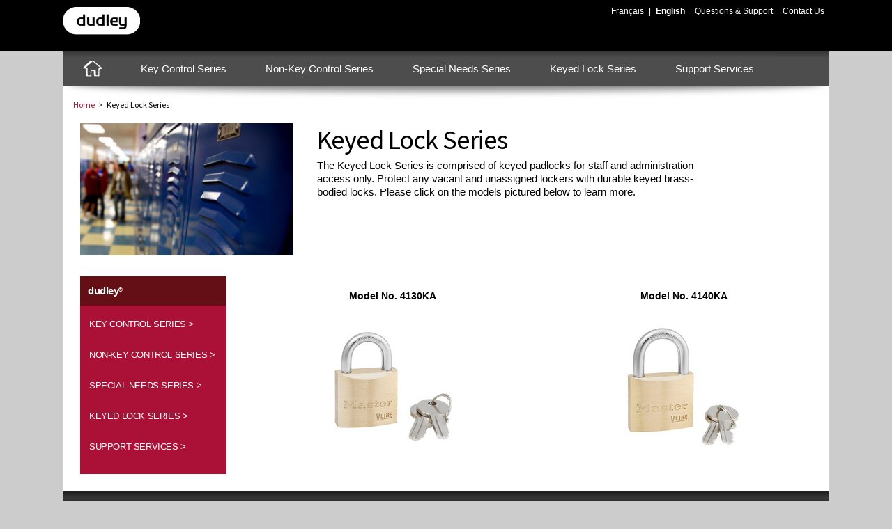

--- FILE ---
content_type: text/html;charset=UTF-8
request_url: http://www.dudleycanada.com/school-admin/KEYEDLOCKSERIES
body_size: 3523
content:


















<!DOCTYPE html>
<!--[if IE 7 ]><html dir="ltr" lang="en-US" class="no-js ie ie7 lte9 lte8 lte7"><![endif]-->
<!--[if IE 8 ]><html dir="ltr" lang="en-US" class="no-js ie ie8 lte9 lte8"><![endif]-->
<!--[if IE 9 ]><html dir="ltr" lang="en-US" class="no-js ie ie9 lte9 gte9"><![endif]-->
<!--[if (gt IE 9)|!(IE)]><!--><html dir="ltr" lang="en-US" class="no-js gte9 gt9"><!--<![endif]-->
<head>
	<meta charset="utf-8" />
    <title>dudley&#174; - Keyed Lock Series</title>
    <meta http-equiv="X-UA-Compatible" content="IE=edge,chrome=1" />
    <meta name="viewport" content="width=1100" />
	<meta name="description" content="dudley&#174; Locks" />
	<meta name="keywords" content="dudley, locks, canada, backpacks, padlocks, locker locks, bike, sport, backpacks" />
    <meta name="author" content="dudley&#174; lock" />
	<meta name="copyright" content="Copyright 2026 dudley&#174; Locks. All Rights Reserved." />
	<meta name="googlebot" content="index, archive, follow" />
	<meta name="msnbot" content="all, index, follow" />
	<meta name="robots" content="all, index, follow, noodp, noydir" /> 
	<meta name="robots" content="all, index, follow, noodp, noydir" />
    <meta name="apple-mobile-web-app-capable" content="yes" />
    <meta name="apple-mobile-web-app-title" content="dudley&#174;">
    <link rel="icon" type="image/png" href="/images/favicon.png?v=20140707" />
    <!--[if IE]><link rel="shortcut icon" type="image/vnd.microsoft.icon" href="/images/favicon.ico?v=20140707" /><![endif]-->
    <link rel="apple-touch-icon" sizes="144x144" href="/images/apple-touch-icon.png?v=20140707" />
    <link href='https://fonts.googleapis.com/css?family=Source+Sans+Pro:300,400,700' rel='stylesheet' type='text/css'>
 	<link rel="stylesheet" href="/css/global.css?v=20140707" /> 
    <link rel="stylesheet" href="/css/admin.css?v=20140707" /> 
    <link rel="stylesheet" href="/css/update.css?v=20140707" /> 
    <link rel="stylesheet" href="/scripts/fancybox/jquery.fancybox.css?v=20140707" />
    
    <script src="/scripts/modernizr-2.6.2.min.js"></script>
    <script src="https://code.jquery.com/jquery-1.8.3.min.js"></script>
    <script>window.jQuery || document.write('<script src="/scripts/jquery/jquery-1.8.3.min"><\/script>')</script>
</head>


	


<body class="admin admin-product-list">
<div id="container">
    <header id="header">
        <div class="sub-container">
        	<div class="wrapper">
                <h1 id="site-title" class="icon">
                    <a href="/"><span class="assistive-text">dudley&#174; locks</span></a>
                </h1>
                <h2 id="site-description" class="assistive-text">All dudley&#174; products are built with the unmatched strength and durability that you&#8217;ve come to know and trust.</h2>
                <img src="/images/logo-print.jpg" alt="dudley" class="print" />
				<a href="#" id="mobile-nav-toggle" class="icon mobile">Menu <span class="icon icon-drop-arrow"></span></a>
                <ul id="nav-secondary" class="menu reduced">
                    <li id="secondary-menu-item-0" class="lang ">
                    	<a href="?locale=fr">Fran&#231;ais</a>
                    	<span>Fran&#231;ais</span>
                    </li>
                    <li class="pipe">&#124;</li>
                    <li id="secondary-menu-item-1" class="lang lang-current">
                    	<a href="?locale=en">English</a>
                        <span>English</span>
                    </li>
                    <li id="secondary-menu-item-3" class="desktop"><a href="/questions-support">Questions &#38; Support</a></li>
                    <li id="secondary-menu-item-4" class="desktop"><a href="https://contact.masterlock.com/56/contactus.aspx" rel="external" target="_blank">Contact Us</a></li>
                </ul>
            </div>
        </div>
        <nav id="nav" role="navigation" class="wrapper clearfix">
            <h1 class="assistive-text">Main Navigation</h1>
            <div class="skip-link"><a class="assistive-text" href="#main" title="Skip to primary content">Skip to primary content</a></div>
            <ul id="menu-primary" class="menu reduced">
                <li id="menu-item-0" >
                    <a href="/school-admin"><span class="icon icon-home"></span><span class="assistive-text">Home</span></a>
                </li>            
                <li id="menu-item-1" >
                    <a href="/school-admin/keycontrolseries">Key Control Series</a>
                </li>
                <li id="menu-item-2" >
                    <a href="/school-admin/non-keycontrolseries">Non-Key Control Series</a>
                </li>
                <li id="menu-item-3" >
                    <a href="/school-admin/specialneedsseries">Special Needs Series</a>
                </li>
                <li id="menu-item-4" >
                    <a href="/school-admin/keyedlockseries">Keyed Lock Series</a>
                </li>
                <li id="menu-item-5" >
                    <a href="/school-admin/support-services">Support Services</a>
                </li>
            </ul>
        </nav>
    </header>
<div id="main" class="wrapper">
    <div class="break-shadow-hr"></div>
	


<nav id="breadcrumb">
	<h2 class="assistive-text">Breadcrumb Navigation</h2>
	<ol class="reduced">
		<li><a id="common-breadcrumbs-home" href="/school-admin/">Home</a></li>
		
			<li class="sep">&#62;</li>
			<li>Keyed Lock Series</li>
		
	</ol>
</nav>
    <div id="content" class="wrapper clearfix">
		<div class="product-list-banner clearfix">
			<img class="hero" src="/images/landing/4130ka.jpg" alt="" />
			<h1 id="page-title">Keyed Lock Series</h1>
			<p>
				



The Keyed Lock Series is comprised of keyed padlocks for staff and administration access only. Protect any vacant and unassigned lockers with durable keyed brass-bodied locks. Please click on the models pictured below to learn more.
			</p>
		</div>
		<div class="list-wrapper">
			
				
				
					<ul class="reduced product-list">
						
							<li>
								<a href="/school-admin/KeyedLockSeries/4130KA">
									<div class="product-info">
										<h4>
											Model No.
											4130KA
										</h4>
										<img src="/productimages/4130ka.jpg" alt="4130KA" />
									</div>
								</a>
							</li>
						
							<li>
								<a href="/school-admin/KeyedLockSeries/4140KA">
									<div class="product-info">
										<h4>
											Model No.
											4140KA
										</h4>
										<img src="/productimages/4140ka.jpg" alt="4140KA" />
									</div>
								</a>
							</li>
						
					</ul>
				
				
			
		</div>
		


<nav class="sidenav-products">
	<h1 class="assistive-text">Secondary Navigation</h1>
    <dl>
        <dt>dudley<sup class="registered-symbol">&#174;</sup></dt>
        <dd><a id="secondary-side-nav" href="/school-admin/keycontrolseries">Key Control Series<span class="arrow-right"> &#62;</span></a></dd>
        <dd><a id="secondary-side-nav" href="/school-admin/non-keycontrolseries">Non-Key Control Series<span class="arrow-right"> &#62;</span></a></dd>
        <dd><a id="secondary-side-nav" href="/school-admin/specialneedsseries">Special Needs Series<span class="arrow-right"> &#62;</span></a></dd>
        <dd><a id="secondary-side-nav" href="/school-admin/keyedlockseries">Keyed Lock Series<span class="arrow-right"> &#62;</span></a></dd>
        <dd><a id="secondary-side-nav"  href="/school-admin/support-services">Support Services<span class="arrow-right"> &#62;</span></a></dd>
    </dl>
    <div class="sidenav-bottom"></div>
</nav>
	</div>
</div>




    <footer id="footer" class="clear">
        <div class="social wrapper">
        	<!-- div class="break-shadow-hr"></div>
            <div class="col col-left">
                <h3 class="icon icon-arrow">Visit</h3>
                <ul class="reduced">
                    <li><a href="http://www.facebook.com/dudleycanada" id="footer-facebook" class="icon icon-facebook" rel="external"><span class="visuallyhidden">Facebook</span></a></li>
                    <li><a href="http://www.twitter.com/dudleycanada" id="footer-twitter" class="icon icon-twitter" rel="external"><span class="visuallyhidden">Twitter</span></a></li>
                    <li><a href="http://www.pinterest.com/dudleycanada" id="footer-pinterest" class="icon icon-pinterest" rel="external"><span class="visuallyhidden">Pinterest</span></a></li>
                    <li><a href="http://www.instagram.com/dudleycanada" id="footer-instagram" class="icon icon-instagram" rel="external"><span class="visuallyhidden">Instagram</span></a></li>
                    <li><a href="http://www.youtube.com/dudleycanada" id="footer-youtube" class="icon icon-youtube" rel="external"><span class="visuallyhidden">YouTube</span></a></li>                    
                </ul>
            </div>
            <div class="col col-right">
                <h3 class="icon icon-arrow-2">Connect</h3>
                <ul class="reduced social-feeds">
                    <li>
                        <div class="fb-like" data-href="http://www.dudleylock.com/" data-send="false" data-width="450" data-show-faces="false" data-layout="button_count"></div>
                    </li>
                    <li>
                        <a href="https://twitter.com/dudleycanada" class="twitter-follow-button" data-show-count="false">Follow @dudleycanada</a>
                    </li>
                </ul>
            </div -->
        </div>         
        <div class="sub-container">
            <div id="site-legal" class="wrapper clearfix">
            <div id="ftr-utility-nav" class="left">
                <h3 class="assistive-text">Utility Menu</h3>
                <ul class="reduced">
                    <li><a href="https://www.masterlock.com/privacy-policy" target="_blank" rel="external" id="footer-privacy-statement">Privacy Policy</a></li>
                    <li class="pipe">&#124;</li>
                    <li><a href="https://www.masterlock.com/legal-statement" target="_blank" rel="external" id="footer-legal-statement">Legal Statement</a></li>
                    <li class="pipe">&#124;</li>
                    <li><a href="https://www.masterlock.com/about-our-ads" target="_blank" rel="external" id="footer-legal-about-our-ads">About Our Ads</a></li>
                    <li class="pipe">&#124;</li>
                    <li><a href="/site-map" id="footer-sitemap">Site Map</a></li>
                    <li class="pipe">&#124;</li>
                    <li><a href="https://www.masterlock.com" id="footer-mlcom" rel="external">Masterlock.com</a></li>
                    <!-- li class="pipe">&#124;</li>
                    <li><a href="http://co-store.com/masterlock" target="_blank">Gift Shop</a></li -->
                </ul>
            </div>                
            <p class="copyright right"><small>&#169; <a href="https://www.masterlock.com">2026 Master Lock Company LLC</a>. <span class="line">dudley&#174; is a registered trade mark of Master Lock Company LLC.</span></small></p>
        	</div>
        </div>
    </footer>
</div>
<script src="/scripts/jquery/jquery.placeholder-1.8.7.min.js"></script>
<script src="/scripts/fancybox/jquery.fancybox.pack-2.1.5.js"></script>
<script src="/scripts/jRespond-0.10min.js"></script>   

<script src="/scripts/global.js?v=20140707"></script>

<script>/*TWITTER FOLLOW BTN*/!function(d,s,id){var js,fjs=d.getElementsByTagName(s)[0],p=/^http:/.test(d.location)?'http':'https';if(!d.getElementById(id)){js=d.createElement(s);js.id=id;js.src=p+'://platform.twitter.com/widgets.js';fjs.parentNode.insertBefore(js,fjs);}}(document, 'script', 'twitter-wjs');</script>
<div id="fb-root"></div>
<script>
	(function (d, s, id) {
		var js, fjs = d.getElementsByTagName(s)[0];
		if (d.getElementById(id)) return;
		js = d.createElement(s); js.id = id;
		js.src = "//connect.facebook.net/en_US/all.js#xfbml=1";
		fjs.parentNode.insertBefore(js, fjs);
	} (document, 'script', 'facebook-jssdk'));	
</script>      
<script type="text/javascript"> 
  var _gaq = _gaq || [];
  _gaq.push(['_setAccount', 'UA-169910-24']);
  _gaq.push(['_trackPageview']);

  (function() {
	var ga = document.createElement('script'); ga.type = 'text/javascript'; ga.async = true;
	ga.src = ('https:' == document.location.protocol ? 'https://ssl' : 'http://www') + '.google-analytics.com/ga.js';
	var s = document.getElementsByTagName('script')[0]; s.parentNode.insertBefore(ga, s);
  })();
</script>

</body>
</html>



--- FILE ---
content_type: text/css;charset=UTF-8
request_url: http://www.dudleycanada.com/css/global.css?v=20140707
body_size: 9048
content:
html,body,div,span,applet,object,iframe,h1,h2,h3,h4,h5,h6,p,blockquote,pre,a,abbr,acronym,address,big,cite,code,del,dfn,em,img,ins,kbd,q,s,samp,small,strike,strong,sub,sup,tt,var,b,u,i,center,dl,dt,dd,ol,ul,li,fieldset,form,label,legend,table,caption,tbody,tfoot,thead,tr,th,td,article,aside,canvas,details,embed,figure,figcaption,footer,header,hgroup,menu,nav,output,ruby,section,summary,time,mark,audio,video{margin:0;padding:0;border:0;font-size:100%;font:inherit;vertical-align:baseline}article,aside,details,figcaption,figure,footer,header,hgroup,menu,nav,section{display:block}body{line-height:1}ol,ul{list-style:none}blockquote,q{quotes:none}blockquote:before,blockquote:after,q:before,q:after{content:"";content:none}table{border-collapse:collapse;border-spacing:0}audio[controls],canvas,video{display:inline-block;*display:inline-block;*display:inline;zoom:1}command,datalist,keygen,mark,meter,progress,rp,rt,ruby,time,wbr{display:inline}a:focus{outline:thin dotted}a img{border:0}abbr[title],dfn[title]{border-bottom:1px dotted;cursor:help}b,strong,dt,th{font-weight:bold}blockquote{margin:1em 40px}body{font:normal 12px Arial,Helvetica,sans-serif}cite,dfn,em,i{font-style:italic}del{text-decoration:line-through}h1,.h1{font-size:2.33333em}h2,.h2{font-size:2em}h3,.h3{font-size:1.75em}h4,.h4{font-size:1.5em}h5,.h5{font-size:1.33333em}h6,.h6{font-size:1.16667em}h1,h2,h3,h4,h5,h6{font-weight:bold;line-height:1.2}html{cursor:default;overflow-y:scroll;-webkit-tap-highlight-color:transparent;-ms-text-size-adjust:100%;-webkit-text-size-adjust:100%}img{-ms-interpolation-mode:bicubic}ins{background-color:#ff9;color:#000;text-decoration:none}mark{background:#ff0;color:#000;font-style:italic;font-weight:bold}pre,code,kbd,samp{font-family:monospace,sans-serif;_font-family:"Courier New",monospace,sans-serif;font-size:1em}pre{white-space:pre;white-space:pre-wrap;word-wrap:break-word}small{font-size:1em}sub,sup{font-size:75%;line-height:0;position:relative;vertical-align:baseline}sub{bottom:-0.25em}sup{top:-0.5em}th,td{padding:0;text-align:left;vertical-align:middle}p,dl,ol,ul{margin:0 0 1em}ol,ul{padding:0 0 0 40px}ol{list-style-type:decimal}ul{list-style-type:disc}nav ol,nav ul,nav li{padding:0;margin:0;list-style:none}dd,dt,li{margin:0 0 .5em}dd{margin:0 0 .5em 40px}hr{display:block;padding:0;height:1px;border:0;border-top:1px solid #ddd;margin:1em 0}.hr{border-top:1px solid #ddd;overflow:hidden}div.hr{margin:1em 0}p.hr{padding-top:1em}p.hr-bottom{border-top:none;border-bottom:1px solid #ddd;padding-bottom:1em}.sep{font-weight:normal;margin:0 .25em}div.success,p.success,span.success{font-weight:bold;color:#090}div.error,div.required,p.error,p.required,span.error,span.required{font-weight:bold;color:#c00}label{cursor:pointer}legend{*margin-left:-7px}button,input,select,textarea{vertical-align:baseline;*vertical-align:middle;font-family:Arial,Helvetica,sans-serif}button,input{line-height:normal;*overflow:visible}button,input[type=button],input[type=reset],input[type=submit]{cursor:pointer;-webkit-appearance:button}input[type=checkbox],input[type=radio]{box-sizing:border-box}input[type=search]{-webkit-appearance:textfield;-moz-box-sizing:content-box;-webkit-box-sizing:content-box;box-sizing:content-box}input[type=search]::-webkit-search-decoration{-webkit-appearance:none}button::-moz-focus-inner,input::-moz-focus-inner{border:0;padding:0}select[multiple],textarea{overflow:auto;vertical-align:top}fieldset.super>div,fieldset.super>fieldset>div{margin:1em 0}.large{font-size:1.5em}.small{font-size:10px}.nowrap{white-space:nowrap}.line{display:block}.textcenter{text-align:center}.textright{text-align:right}.textleft{text-align:left}.right,.alignright{_display:inline;margin:0 0 1em 1em;float:right}.left,.alignleft{_display:inline;margin:0 1em 1em 0;float:left}.center,.aligncenter{display:block;margin:0 auto;clear:both}.col{float:left}.clear-right{clear:right}.clear-left{clear:left}.clearfix:before,.clearfix:after,.group:before,.group:after,.row:before,.row:after{content:"";display:table}.clear,.clearfix:after,.group:after,.row:after{clear:both}.clearfix,.group,.row{*zoom:1}.reduced-top{margin-top:0}.reduced{padding:0;border:none;margin:0;list-style:none}.ir,.hid{display:block;background-repeat:no-repeat;direction:ltr;text-align:left;text-indent:-999em;overflow:hidden}.hidden,.hide,.print,.hr hr{display:none;visibility:hidden}.visuallyhidden{position:absolute;padding:0;width:1px;height:1px;border:0;margin:-1px;clip:rect(0 0 0 0);overflow:hidden}.visuallyhidden.focusable:active,.visuallyhidden.focusable:focus{position:static;width:auto;height:auto;margin:0;clip:auto;overflow:visible}.invisible{visibility:hidden}.assistive-text{position:absolute !important;clip:rect(1px 1px 1px 1px);clip:rect(1px, 1px, 1px, 1px)}a.assistive-text:active,a.assistive-text:focus{position:absolute;top:0;left:7.6%;background:#eee;border-bottom:1px solid #ddd;color:#1982d1;font-size:12px;text-decoration:underline;clip:auto !important}.lte8 .relative{position:relative}.lte8 .static{position:static}.lte7 .inline{display:inline-block;*display:inline-block;*display:inline;zoom:1}.ie6 .height{height:1%}@media only screen and (min-width: 480px)and (min-width: 768px){html{-webkit-text-size-adjust:none;-ms-text-size-adjust:none}}@media print{*{background:transparent !important;color:#000 !important;text-shadow:none !important;filter:none !important;-ms-filter:none !important}a,a:visited{color:#444 !important;text-decoration:underline}abbr[title]:after{content:" (" attr(title) ")"}a[href*="images/"]:after,a[href^="javascript:"]:after,a[href^="#"]:after{content:""}pre,blockquote{border:1px solid #999;page-break-inside:avoid}thead{display:table-header-group}tr,img{page-break-inside:avoid}img{max-width:100% !important}@page{margin:.5cm}p,h2,h3{orphans:3;widows:3}h2,h3{page-break-after:avoid}.no-print{display:none}.print{display:block !important;visibility:visible}}.notice-banner{display:flex;justify-content:space-between;background-color:#fff;padding:10px 15px 10px 35px;border-bottom:2px ridge #ccc;font-size:15px}.notice-banner p{margin:0;text-align:center}.notice-banner svg{width:25px;height:25px}.notice-banner button{background:none;border:none;color:#666;padding:10px 0 10px 10px;cursor:pointer}.notice-banner button:hover{color:#000}html,body{color:#000;background:#ccc;font-family:Arial,Helvetica,sans-serif}#container{position:relative;padding:0;width:100%;min-width:320px;margin:0 auto;text-align:left}#main{background-color:#fff;width:1100px}.wrapper{width:1100px;margin:0 auto}.sub-container{background-color:#000;overflow:hidden;padding:10px 0}.black{background-color:#000}.red{background-color:#ab1138}.light-blue{background-color:#4682b0}.dark-blue{background-color:#0e3662}.royal-blue{background-color:#175499}.dark-green{background-color:#2e7f76}input[type=text].first,fieldset.standard.first{padding-top:0}input[type=text] .field,fieldset.standard .field{margin-bottom:15px}input[type=text] .field label,fieldset.standard .field label{display:block;padding-left:5px;margin-bottom:3px}input[type=text] input[type=text],input[type=text] textarea,fieldset.standard input[type=text],fieldset.standard textarea{width:92%;padding:3px 3%}input[type=text] textarea,fieldset.standard textarea{max-width:100%}input[type=text] select,fieldset.standard select{width:100%}input[type=text] input.short-field,fieldset.standard input.short-field{width:60%}.field.sticky-field{position:absolute;left:-9999px}h1,h2,h3,h4,h5,h6,legend{font-family:"Amatic SC",cursive,arial;font-weight:700;color:#000}h1{font-size:3.2em}h2{font-size:2.8em}h3{font-size:2.4em}h4{font-size:2em}.highlight{color:#cab853}.uppercase{text-transform:uppercase}.underline{text-decoration:underline}.italic{font-style:italic}em,strong{color:#000}.center{text-align:center}a{color:#ab1138;text-decoration:none;outline:none}a:hover{color:#650a21;text-decoration:underline}#breadcrumb ol .registered-symbol,.registered-symbol{font-size:.5em}.btn,.icon{background:transparent url("/images/sprite-icons.png") no-repeat 0 0}.btn{display:block;background-position:-90px -733px;border:0;height:44px;padding:0;width:117px;color:#fff;font:30px "Amatic SC",cursive,arial;text-align:center;text-decoration:none}input.btn{height:43px;padding:0}.btn:hover{background-position:-220px -733px;text-decoration:none;color:#fff}.btn-default{-webkit-border-radius:3px;-moz-border-radius:3px;border-radius:3px;-moz-background-clip:padding-box;-webkit-background-clip:padding-box;background-clip:padding-box;-webkit-box-shadow:2px 2px 2px #630c12;-moz-box-shadow:2px 2px 2px #630c12;box-shadow:2px 2px 2px #630c12;background:#ab1138;border:1px solid #630c12;color:#fff}.btn-default:hover{background:#991b36}.icon-home{background-position:0 -61px;width:28px;height:26px;vertical-align:middle;display:inline-block}.icon-facebook{background-position:-6px -627px;width:36px;height:36px}.icon-youtube{background-position:-6px -666px;width:36px;height:36px}.icon-twitter{background-position:-45px -627px;width:36px;height:36px}.icon-pinterest{background-position:-84px -627px;width:36px;height:36px}.icon-instagram{background-position:-45px -666px;width:36px;height:36px}.icon-arrow{width:75px;height:59px;background-position:-9px -494px;position:relative;color:#fff}.icon-arrow-2{width:93px;height:56px;background-position:-9px -563px;position:relative;color:#fff}.icon-drop-arrow{width:11px;height:10px;background-position:-420px -91px}.icon-arrow-grey{width:75px;height:44px;background-position:0 -732px}.icon-asterisk{display:inline-block;vertical-align:middle;width:20px;height:17px;background-position:-354px -761px}.icon-btn-arrow{display:inline-block;vertical-align:middle;width:23px;height:14px;background-position:-409px -761px}.icon-arrow-3{width:52px;height:42px;background-position:-381px -517px}.icon-arrow-4{width:68px;height:42px;background-position:-368px -463px}.icon-leaf{width:27px;height:30px;background-position:0px -782px}.icon-enlarge{width:18px;height:18px;background-position:-39px -794px}::-webkit-input-placeholder{color:#9b9b9b}:-moz-placeholder{color:#9b9b9b}::-moz-placeholder{color:#9b9b9b}:-ms-input-placeholder{color:#9b9b9b}#header{position:relative;z-index:3;color:#fff}#site-title{height:40px;width:111px;display:inline-block}#site-title a{display:block;height:100%;width:100%;background-position:0 0}ul.menu{width:auto;display:inline-block}ul.menu>li{display:block;float:left}#nav{display:block;overflow:hidden;padding:0;text-align:center;background-color:#343434;background-image:-webkit-gradient(linear, 0 0%, 0 20%, from(#343434), to(#4d4d4d));background-image:-webkit-linear-gradient(top, #343434 0%, #4d4d4d 20%);background-image:-moz-linear-gradient(top, #343434 0%, #4d4d4d 20%);background-image:-ms-linear-gradient(top, #343434 0%, #4d4d4d 20%);background-image:-o-linear-gradient(top, #343434 0%, #4d4d4d 20%);background-image:linear-gradient(top, #343434 0%, #4d4d4d 20%);-pie-background:linear-gradient(top, #343434 0%, #4d4d4d 20%)}#nav #menu-primary{display:inline-block;width:auto;background-color:#343434;background-image:-webkit-gradient(linear, 0 0%, 0 20%, from(#343434), to(#4d4d4d));background-image:-webkit-linear-gradient(top, #343434 0%, #4d4d4d 20%);background-image:-moz-linear-gradient(top, #343434 0%, #4d4d4d 20%);background-image:-ms-linear-gradient(top, #343434 0%, #4d4d4d 20%);background-image:-o-linear-gradient(top, #343434 0%, #4d4d4d 20%);background-image:linear-gradient(top, #343434 0%, #4d4d4d 20%);-pie-background:linear-gradient(top, #343434 0%, #4d4d4d 20%)}#nav li{display:inline-block;text-align:center;float:none}#nav li a{font-family:"Amatic SC",cursive,arial;font-size:34px;font-weight:700;color:#fff;text-decoration:none;display:block;padding:6px 13px;position:relative;outline:none}#nav li a:hover{background-color:#272727;background-image:-webkit-gradient(linear, 0 0%, 0 20%, from(#272727), to(#404040));background-image:-webkit-linear-gradient(top, #272727 0%, #404040 20%);background-image:-moz-linear-gradient(top, #272727 0%, #404040 20%);background-image:-ms-linear-gradient(top, #272727 0%, #404040 20%);background-image:-o-linear-gradient(top, #272727 0%, #404040 20%);background-image:linear-gradient(top, #272727 0%, #404040 20%);-pie-background:linear-gradient(top, #272727 0%, #404040 20%)}#nav li a:active{background:#fff;color:#000}ul#nav-secondary{position:relative;float:right;margin:0;width:auto;display:inline-block;text-align:left;width:auto;min-height:53px}ul#nav-secondary .pipe{margin:0}ul#nav-secondary li{margin:0 7px}ul#nav-secondary li.last{margin-right:0}ul#nav-secondary li a{display:inline-block;font-size:12px;padding:0;color:#fff;outline:none}ul#nav-secondary li a:hover{color:#fff}ul#nav-secondary .sweepstakes-rules{left:0;position:absolute;top:26px;color:#8af0af;font-weight:bold}ul#nav-secondary .sweepstakes-rules a{color:#8af0af}ul#nav-secondary .sweepstakes-rules a:hover{color:#8af0af}@media only screen and (max-width: 767px){ul#nav-secondary .sweepstakes-rules{left:0;position:relative;top:0}ul#nav-secondary .sweepstakes-rules .line{display:inline}ul#nav-secondary>li{float:none}ul#nav-secondary>li{display:inline-block}}.lang span{font-weight:bold;display:none}.lang.lang-current span{display:inline-block}.lang.lang-current a{display:none !important}p,a,ul,ol{font-family:Arial,Helvetica,sans-serif;font-size:13px;line-height:1.4}#page-title{color:#000;letter-spacing:-0.03em}#breadcrumb ol{padding:0 0 10px 15px;color:#000;clear:both;font-family:"Amatic SC",cursive,arial}#breadcrumb ol *{font-size:24px}#breadcrumb img{width:auto}#breadcrumb li{display:inline}#breadcrumb li a{outline:0;font-weight:normal;font-family:"Amatic SC",cursive,arial}#breadcrumb .arrow-right{color:#b2b2b2;padding:0 5px}#content{position:relative;z-index:1}.content-padding{padding:22px}.section{position:relative;padding:25px 0;overflow:hidden}.section-padding{padding:25px 4%}.section-feature{background:#e6e6e6 url("/images/break-shadow.png") no-repeat top center}.section-first{padding-top:0}.section-last{margin:0}.col{display:inline-block}.col.left,.col.right{width:50%;margin:0}.col-right,.col.right{float:right}.break-shadow,.break-shadow-hr{background:transparent url("/images/break-shadow.png") no-repeat top center}.break-shadow-hr{height:20px;width:100%;margin:0 auto}.break-line{background:transparent url("/images/break-line.jpg") no-repeat top center;margin:1em 0 0 0;padding:3em 0 0 0}.break-line-lg{background:#fff url("/images/break-line-lg.jpg") no-repeat top center;height:38px}.pipe{margin:0 4px;text-align:center}.social h3,.social ul,.social li{display:inline-block;vertical-align:middle}.social li a{display:block}.fancybox-lock .fancybox-overlay{overflow:hidden !important;overflow-y:hidden !important}.fancybox-lock{margin:0 !important}#footer{overflow:hidden;color:#fff}#footer a{color:#fff}#footer .social{background:#333 url("../images/bg-footer.jpg") no-repeat top center;overflow:hidden;padding-bottom:22px;text-align:center}#footer .social .col{float:none}#footer .social .social-feeds{height:25px;max-width:300px;overflow:hidden}#footer .social h3{margin:16px 20px 0 0;line-height:1.8;font-size:2.2em;text-indent:-16px}#footer .social h3.icon-arrow-2{margin-left:100px}#footer .social ul{width:auto;margin-top:10px}#footer .social li{margin:0 10px}body.fr #footer .social h3{font-size:2em;line-height:2}#site-legal *{font-size:10px}#site-legal .copyright{margin:0}#ftr-utility-nav,#ftr-utility-nav li,.copyright{display:inline-block}#ftr-utility-nav{float:left}.copyright{float:right}.home-banner{background:transparent url("../images/home-hero.jpg") no-repeat 0 0;height:405px}.home-banner .break-shadow-hr{margin-bottom:-10px}.home-banner-text{width:361px;height:392px;background:transparent url("../images/bg-hero-panel.png") no-repeat 0 0;position:relative;float:left}.home-banner-text h1{position:absolute;width:296px;height:130px;padding:0;margin:0;background-position:-136px -576px;top:40px;left:30px}.home-banner-text p{position:absolute;left:44px;top:182px;width:275px;overflow:hidden;color:#000;font-size:10px;padding:0}.home-banner-text p sup{top:-0.2em}.home-banner-text p img{display:inline;float:left;padding:0 14px 10px 0;margin-top:4px}body.fr .home-banner-text h1{background:transparent url("../images/home-left-hero-fr.png") no-repeat 0 0}body.fr .home-banner-text p{line-height:1.25}.home-product-categories{width:100%;text-align:center}.home-product-categories li{width:23%;display:inline-block;vertical-align:middle;overflow:hidden;position:relative;margin:0}.home-product-categories li a{width:100%;height:310px;text-decoration:none;overflow:hidden;display:block;padding:15px 0}.home-product-categories li a .overlay{width:100%;height:100%;background-color:#fff;background-image:-webkit-gradient(linear, 0 30%, 0 100%, from(white), to(#4d4d4d));background-image:-webkit-linear-gradient(top, white 30%, #4d4d4d 100%);background-image:-moz-linear-gradient(top, white 30%, #4d4d4d 100%);background-image:-ms-linear-gradient(top, white 30%, #4d4d4d 100%);background-image:-o-linear-gradient(top, white 30%, #4d4d4d 100%);background-image:linear-gradient(top, white 30%, #4d4d4d 100%);-pie-background:linear-gradient(top, white 30%, #4d4d4d 100%);z-index:10;position:absolute;top:0;left:0;display:block;filter:alpha(opacity=0);-ms-filter:"progid:DXImageTransform.Microsoft.Alpha(Opacity=0)";opacity:0}.home-product-categories li a:hover .overlay{filter:alpha(opacity=5);-ms-filter:"progid:DXImageTransform.Microsoft.Alpha(Opacity=5)";opacity:.07}.home-product-categories li a h2{padding:20px 0;letter-spacing:-0.02em;font-size:2.6em}.home-product-categories li a h2 span{display:inline-block;vertical-align:middle}#home-categories-locks h2{color:#ab1138}#home-categories-locks h2 span.icon{width:32px;height:52px;background-position:0 -112px;padding-right:3%}#home-categories-locker-accessories h2{color:#4682b0}#home-categories-locker-accessories h2 span.icon{width:38px;height:56px;background-position:0 -187px;padding-right:3%}body.fr #home-categories-locker-accessories h2{font-size:2.4em}#home-categories-bike-sport-locks h2{color:#0e3662;position:relative;left:-15px;top:5px;background-position:206px -340px}#home-categories-bike-sport-locks h2 span.icon{width:50px;height:44px;background-position:0 -271px;position:relative;top:-23px;left:18px}#home-categories-bike-sport-locks img{position:relative;left:12px}#home-categories-locker-backpacks h2{color:#004d42}#home-categories-locker-backpacks h2 span.icon{width:34px;height:47px;background-position:0 -435px;padding-right:3%}.section-feature-home{text-align:center}.section-feature-home .col{width:50%}.section-feature-home h2 img{max-width:581px}#home-become-ambassador img{max-width:415px}#home-join-flow-team img{max-width:445px}.join-the-team{position:relative}.join-the-team h1{width:206px;height:148px;background:transparent url("../images/sprite-join-team.png") no-repeat 0 0;position:absolute;left:10px;top:0;z-index:5}.join-the-team .icon-arrow-3{position:absolute;top:90px;left:185px;z-index:6}.join-the-team .icon-arrow-4{position:absolute;top:110px;left:390px;z-index:6}body.fr .join-the-team h1{background-image:url("../images/sprite-join-team-fr.png")}body.fr .join-the-team .icon-arrow-4{left:410px}.join-benefits{width:250px;height:210px;background:transparent url("../images/sprite-join-team.png") no-repeat 0 -305px;color:#004d42;font-family:"Amatic SC",cursive,arial;font-size:2.2em;line-height:.9;font-weight:700;text-align:center;padding:1px 0 0 0;float:right;position:absolute;left:180px;top:25px;z-index:4}.join-benefits li{margin:17px 0;width:100%;display:block;overflow:hidden}body.fr .join-benefits{left:200px}.special-contact-form{max-width:480px;overflow:hidden}.special-contact-form h2{background:#cc8d14 url("../images/bg-form-header-top-bottom.png") no-repeat top left;color:#fff;font-size:3em;line-height:1;text-align:center;padding:10px 0}.special-contact-form h2 img{margin:0 0 10px 0}.special-contact-form-body{background:#ffe7ad url("../images/bg-form-header-top-bottom.png") no-repeat bottom right;padding:20px 7%;overflow:hidden;text-align:right}.special-contact-form-body p{font-size:1em;margin-bottom:20px;text-align:left;font-family:"Amatic SC",cursive,arial;font-size:2em;line-height:1}.special-contact-form-body ul li,.special-contact-form-body .field{overflow:hidden;display:inline-block;margin:0;position:relative;padding-bottom:11px;width:100%}.special-contact-form-body .bg-input{background:transparent url("../images/bg-text-field.png") no-repeat center top;height:32px;width:240px;display:inline-block;vertical-align:middle;overflow:visible}.special-contact-form-body ul li .bg-input-error{background-position:center -33px}.special-contact-form-body ul li.textarea-item{height:auto;margin:10px 0}.special-contact-form-body ul li.textarea-item label{float:right;margin:0 0 10px 0;width:auto;line-height:1}.special-contact-form-body ul li.textarea-item .bg-textarea{background:transparent url("../images/bg-textarea-field.png") no-repeat bottom right;height:120px;overflow:hidden;clear:both}.special-contact-form-body input[type=checkbox],.special-contact-form-body input[type=radio],.special-contact-form-body .check-box{font-family:"Amatic SC",cursive,arial;font-size:1.7em;margin:10px 5px;font-weight:700;outline:2px solid #e6a22e;padding:0}.special-contact-form-body .check-box,.special-contact-form-body input[type=radio]{outline:none}.special-contact-form-body label,.special-contact-form-body small{font-family:"Amatic SC",cursive,arial;font-size:2em;font-weight:700;margin:0 20px 0 0;display:inline-block;vertical-align:middle;letter-spacing:-0.01em}.special-contact-form-body label .question-mark,.special-contact-form-body small .question-mark{font-weight:300}.special-contact-form-body .text-field,.special-contact-form-body .select-field{width:220px;margin:8px 0 0 8px;border:none;outline:none;display:inline-block;vertical-align:middle;float:left;text-align:left}.special-contact-form-body .textarea-field{width:300px;height:100px;border:none;margin:12px 8px 0 0;text-align:left}.special-contact-form-body small,.special-contact-form-body .btn-submit{float:right}.special-contact-form-body form label.error{position:absolute;bottom:-1px;right:0;width:234px;font-family:Arial,Helvetica,sans-serif;font-size:11px;margin:0;text-align:left;color:#ab1138}body.dudley-flow-team .join-the-team{padding-top:200px}body.dudley-flow-team .join-the-team h1{background-position:0 -152px}body.dudley-flow-team .join-the-team .join-benefits{width:240px;height:180px;background-position:0 -515px;text-align:left;padding-left:70px;top:10px}body.dudley-flow-team .join-the-team .icon-arrow-4{top:50px;left:450px}body.dudley-flow-team .join-the-team h2{position:relative;height:88px;text-align:center;color:#fff;font-size:4em;letter-spacing:-0.03em;background:transparent url("../images/sprite-join-team.png") no-repeat center -705px}body.dudley-flow-team.fr .join-benefits{left:180px}body.dudley-flow-team.fr .join-benefits li{margin:10px 0}.section-flow-photos,.section-flow-videos{padding:10px 4%}.section-flow-photos h3,.section-flow-videos h3{text-align:center;margin:0 0 15px 0;background:transparent url("../images/sprite-join-team.png") no-repeat center -791px}.section-flow-photos ul li,.section-flow-videos ul li{display:inline-block;margin:0 1px 1px 0}body.product-list #become-ambassador{position:absolute;right:0;top:0}.sidenav-products{width:165px;padding-bottom:15px}.sidenav-products dl{background:#ab1137;width:163px;margin:0}.sidenav-products dt,.sidenav-products dd a{color:#fff;font-family:"Amatic SC",cursive,arial;font-size:28px;letter-spacing:-0.03em}.sidenav-products dt{background:transparent url("../images/bg-sidenav-products-top.jpg") no-repeat 0 0;height:42px;line-height:42px;font-size:24px;padding:0 0 0 11px}.sidenav-products dd{margin:0;padding:3px 0 8px 0;width:158px}.sidenav-products dd a{display:block;padding:0 0 0 11px;width:auto;line-height:1}.sidenav-products dd:hover{background:#991b36}.sidenav-products dd:hover a{color:#fff;text-decoration:none}.sidenav-products dd:active{background:#fff}.sidenav-products dd:active a{color:#ab1137}.sidenav-products .sidenav-bottom{background:transparent url("../images/bg-sidenav-products-bottom.jpg") no-repeat left bottom;height:9px}.product-list-banner{margin:0 15px;position:relative;height:200px}.product-list-banner .hero{position:absolute;left:0;top:0;width:29%;max-width:319px}.product-list-banner p,.product-list-banner h1{width:45%;padding-left:30%}.product-list-banner p{font-size:15px}.list-wrapper,.detail-wrapper{width:85%;float:right;margin-bottom:2em}.list-wrapper .list-price,.detail-wrapper .list-price{font-family:"Source Sans Pro",sans-serif;font-size:34px;font-weight:700;color:#000}.list-wrapper .list-price sup,.detail-wrapper .list-price sup{font-size:45%;top:-0.8em}.list-wrapper>li{display:inline-block;width:28%;min-height:220px;padding-top:30px;margin:0 2% 1em 2%;text-align:center;vertical-align:top}.list-wrapper img{max-height:180px}.list-wrapper h3{color:#ab1138;line-height:1}.list-wrapper a{text-decoration:none}.list-wrapper .more-colors{display:block;font-family:"Amatic SC",cursive,arial;font-size:22px}.list-wrapper .has-colors{padding-top:0}.detail-wrapper .col{margin:0 2%}.detail-wrapper .col1{width:23%;text-align:center}.detail-wrapper .col2{width:37%}.detail-wrapper .col3{width:27%}.detail-wrapper .thumbnails{margin:.5em auto;max-width:220px;border-bottom:1px solid #ccc;padding:0 0 4px 0;overflow:hidden}.detail-wrapper .thumbnails li{display:block;float:left;width:38px;height:38px;margin:0 4% 5px 0;border:2px solid #bfbfbf;overflow:hidden}.detail-wrapper .thumbnails li:hover{border-color:#ab1138}.detail-wrapper .thumbnails li a{display:block}.detail-wrapper .thumbnails li a img{vertical-align:top}.detail-wrapper .thumbnails.views{border:none}.detail-wrapper .social{float:left}.detail-wrapper .social li{margin:0 3px}.detail-wrapper .social li a{width:17px;height:17px}.detail-wrapper .icon-facebook{background-position:-3px -709px}.detail-wrapper .icon-twitter{background-position:-24px -709px}.detail-wrapper .icon-pinterest{background-position:-44px -709px}.detail-wrapper .icon-arrow-grey{height:34px;width:60px;padding:10px 0 0 15px;color:#000;font-family:"Amatic SC",cursive,arial;text-align:left;font-size:22px}.detail-wrapper .dimension-wrapper{background:#e6e6e6}.detail-wrapper .dimension-wrapper h3{background:#ccc;text-align:center}.detail-wrapper .dimension-wrapper .dimensions{margin:0 auto;padding:1em 10%;width:auto;overflow:hidden}.detail-wrapper .dimension-wrapper .dimensions img,.detail-wrapper .dimension-wrapper .dimensions ul{float:left}.detail-wrapper .dimension-wrapper .dimensions ul{margin:15px 0 0;width:100%;text-align:center}.detail-wrapper .dimension-wrapper .dimensions-general{padding:.5em 10%}.detail-wrapper .dimension-wrapper .dimensions-general ul{margin:0}.detail-wrapper .purchase-wrapper{width:161px;background:#f4bf59;border:1px solid #cc8d14;border-width:0 7px 0 3px;padding-left:30px;margin-left:2px}.detail-wrapper .purchase-wrapper h3{line-height:1;margin-bottom:5px}.detail-wrapper .purchase-wrapper-top{background:transparent url("../images/bg-purchase-wrapper-top.jpg") no-repeat top left;height:26px;width:205px}.detail-wrapper .purchase-wrapper-bottom{background:transparent url("../images/bg-purchase-wrapper-bottom.jpg") no-repeat 0 0;height:22px;width:205px}.detail-wrapper .product-number{font:11px Helvetica,Arial,sans-serif}.detail-wrapper .purchase-wrapper select{width:112px;margin-bottom:.75em}.detail-wrapper .locations{width:200px;margin:10px 0 0 0}.detail-wrapper .locations label,.detail-wrapper .locations .text-field,.detail-wrapper .locations .btn-default{display:inline-block}.detail-wrapper .locations label{font-family:"Amatic SC",cursive,arial;font-weight:700;font-size:34px;clear:both;width:100%}.detail-wrapper .locations .text-field{width:60%;padding-left:2%}.detail-wrapper .locations label.error{font-family:Arial,Helvetica,sans-serif;color:#ab1138;font-size:12px;margin-bottom:4px}body.fr .detail-wrapper .locations .text-field{width:38%}body.fr .detail-wrapper .icon-arrow-grey{padding-left:8px;width:67px}.additional-products .break-line-lg{font:"Amatic SC",cursive,arial;font-size:28px;font-weight:700;text-align:center;margin-bottom:1em}body.product-detail .list-wrapper{width:100%;text-align:center}body.admin-landing .list-wrapper img{width:100%}body.admin-landing .list-wrapper h3{text-align:center}body.sitemap .section-padding{padding-top:0}body.sitemap .section-padding .left ul{margin-top:5px}body.sitemap .section-padding a{text-decoration:underline}body.sitemap .section-padding .left>li>a{color:#000}.lte9 sup{top:-0.7em}.lte8 #main{width:1100px;min-width:1100px}.lte8 .mobile{display:none !important}.lte8 input[type=text],.lte8 textarea,.lte8 form#site-search fieldset,.lte8 .element-wrapper{behavior:url(/PIE.htc);position:relative;zoom:1}.lte8 h3{font-size:28px}.ie8 body.no-results .section form input#q{position:relative;top:-10px}.ie8 .sidenav-products dt,.ie8 .sidenav-products dd a{letter-spacing:-0.01em}.ie8 .home-product-categories li a h2{font-size:2.4em}.lte8 .home-product-categories li a .overlay{background:#000}.lte8 #zipcode{width:75px}.ie7 .icon-home,.ie7 .icon-asterisk,.ie7 #site-title,.ie7 ul.menu,.ie7 #nav #menu-primary,.ie7 #nav #menu-primary li,.ie7 ul#nav-secondary li a,.ie7 .col,.ie7 .social ul,.ie7 .social li,.ie7 #ftr-utility-nav,.ie7 #ftr-utility-nav li,.ie7 .copyright,.ie7 .home-product-categories li,.ie7 .home-product-categories li a h2 span,.ie7 .list-wrapper>li,.ie7 .detail-wrapper .thumbnails li,.ie7 .special-contact-form-body ul li,.ie7 .special-contact-form-body .bg-input,.ie7 .special-contact-form-body label,.ie7 .special-contact-form-body small,.ie7 .section-flow-photos ul li,.ie7 .section-flow-videos ul li,.ie7 .special-contact-form-body .select-field,.ie7 .special-contact-form-body .field,.ie7 .lang.lang-current span{display:inline}.ie7 .social .social-feeds li:first-child{display:none}.ie7 #site-title,.ie7 #footer .social h3,.ie7 .detail-wrapper .icon-arrow-grey{display:block;float:left}.ie7 .join-benefits{line-height:.8}.ie7 .join-benefits li{margin:0}.ie7 .special-contact-form-body label,.ie7 .special-contact-form-body small,.ie7 .join-benefits{font-weight:normal}.ie7 #footer .social ul{margin-top:20px}.ie7 .social ul{margin-top:15px}.ie7 #footer .social .social-feeds li{margin-top:10px}.ie7 .pipe{vertical-align:middle}.ie7 .home-product-categories li .overlay{cursor:hand}@media only screen and (min-width: 768px)and (max-width: 1100px){#header,#footer{width:1100px}.sub-container .wrapper{width:1070px}#main.fill-height{min-height:1048px}}@media only screen and (min-width: 768px){.mobile{display:none !important}}@media only screen and (max-width: 767px){.desktop,#become-ambassador,.sidenav-products,#breadcrumb{display:none !important}#container,#main,.wrapper,#nav #menu-primary,.col,.section .col,.col.left,.col.right,.section-feature-home h2,#menu-primary li{width:100%}#nav{display:none}.col,.col-right,.col.right,#menu-primary li{display:block;float:none;margin:0 auto}.section .col img,.section-feature-home img{width:100%}.section-padding{padding-top:5px}#header{text-align:center}#site-title{margin:6px 0 0 2%;float:left}ul#nav-secondary{margin:0 2% 0 0;width:36%}#site-title,ul#nav-secondary,#mobile-nav-toggle{vertical-align:middle}#mobile-nav-toggle{display:inline-block;width:101px;height:52px;background-position:right top;font-family:"Amatic SC",cursive,arial;font-weight:700;font-size:3.6em;color:#fff;text-transform:uppercase;line-height:1.2;text-decoration:none}#mobile-nav-toggle .icon-drop-arrow{display:inline-block;vertical-align:middle}#nav{position:absolute;z-index:999;-webkit-box-shadow:0px 3px 10px rgba(0,0,0,.6);-moz-box-shadow:0px 3px 10px rgba(0,0,0,.6);box-shadow:0px 3px 10px rgba(0,0,0,.6)}#nav li{border-top:solid 1px #666}.home-product-categories li{width:48%;vertical-align:top}.home-product-categories li a{height:auto;padding:0}.home-product-categories li a img{width:60%}.home-product-categories li a h2{padding:8px 0}.home-product-categories li a h2 span.icon{display:none !important}.home-product-categories #home-categories-locks img{width:50%}#home-categories-locks h2 span.icon,#home-categories-bike-sport-locks h2{background:none;background-image:none !important}#home-categories-bike-sport-locks h2{left:3%;top:0}.home-banner{background-position:50% top;background-size:706px 260px;height:230px}.home-banner-text{width:194px;height:230px;background:transparent url("../images/bg-hero-panel-mobile.png") no-repeat top left;background-size:194px 230px;margin-top:-10px}.home-banner-text h1,.home-banner-text p{display:none}body.fr .home-banner-text{background-image:url("../images/bg-hero-panel-mobile-fr.png")}#footer .social h3{margin-right:0px}#footer .social h3.icon-arrow-2{margin-left:0}#footer .social .social-feeds{height:auto}#site-legal{text-align:center}#ftr-utility-nav{float:none}.copyright{float:none;width:100%}.break-line{padding-top:0}.product-list-banner{height:auto}.product-list-banner .hero,.product-list-banner p,.product-list-banner h1,.list-wrapper,.detail-wrapper,.list-wrapper>li,body.product-detail .list-wrapper li{width:100%;height:auto;padding-left:0;padding-right:0;margin-left:0;margin-right:0}.list-wrapper{margin-bottom:0;padding:1em 0 0 0}.list-wrapper img{max-width:200px;min-width:130px}.list-wrapper>li{margin-bottom:2em}.product-list-banner .hero{position:relative;margin:.75em auto}.detail-wrapper{width:90%;padding:1em 5%}.detail-wrapper .col{margin:0 0 1.5em 0}.detail-wrapper .col1,.detail-wrapper .col2,.detail-wrapper .col3{width:100%}.detail-wrapper .social{float:none;width:220px;margin:0 auto}.detail-wrapper .social h3,.detail-wrapper .social ul{float:left}.detail-wrapper .social ul{margin:11px 0 0 10px}.detail-wrapper .social a{margin:0 5px}.detail-wrapper .locations{margin:20px auto 0 auto}.detail-wrapper .locations label{clear:both;display:block;margin:0 0 5px 0}.detail-wrapper .locations .btn-default{font-size:1.5em;padding:2px 4px}.detail-wrapper .locations input.text-field{height:24px;font-size:1.4em;width:50%}.detail-wrapper .purchase-wrapper,.detail-wrapper .purchase-wrapper-top,.detail-wrapper .purchase-wrapper-bottom{margin:0 auto}.join-the-team{text-align:center}.join-the-team h1,.join-the-team .join-benefits{position:relative;top:0;left:0;float:none;display:inline-block}body.dudley-flow-team .join-the-team{padding-top:0}body.fr .join-benefits,body.dudley-flow-team.fr .join-benefits{left:0}body.dudley-flow-team.fr .join-benefits{background-size:145%;background-position:0 -490px;width:260px;padding-left:50px}.section-flow-photos,.section-flow-videos{padding-left:2%;padding-right:2%}.fancybox-nav span{visibility:visible !important}.fancybox-prev span{left:0 !important}.fancybox-next span{right:0 !important}}@media only screen and (max-width: 480px){.special-contact-form-body{text-align:left}.special-contact-form-body ul li.textarea-item{width:100%}.special-contact-form-body ul li.textarea-item .bg-textarea{background-image:none}.special-contact-form-body label{display:block !important;margin:0 !important}.special-contact-form-body input[type=checkbox],.special-contact-form-body input[type=radio]{margin:0}.special-contact-form-body .center{text-align:left}.special-contact-form-body .textarea-field{width:100%}.special-contact-form-body ul li{padding-bottom:13px}.special-contact-form-body ul li.textarea-item label{float:none}}@media only screen and (max-width: 400px){#mobile-nav-toggle{width:71px;font-size:2.8em;line-height:1.4;margin-left:4px}ul#nav-secondary li{margin:0 2px}#footer .pipe{margin:0 1px}#footer .social h3{margin-right:5px}#footer .social li{margin:0 2px}#footer .col-right ul li{display:block}.home-product-categories li a h2{font-size:2.2em;line-height:1}.home-banner{background-position:30% top}body.dudley-flow-team .join-the-team h2{height:60px}}@media only screen and (-webkit-min-device-pixel-ratio: 2),only screen and (min--moz-device-pixel-ratio: 2),only screen and (-o-min-device-pixel-ratio: 2/1),only screen and (min-device-pixel-ratio: 2),only screen and (min-resolution: 192dpi),only screen and (min-resolution: 2dppx){.btn,.icon{background-image:url("../images/sprite-icons-2x.png") !important;background-size:431px 812px !important}body.fr .home-banner-text h1{background:transparent url("../images/home-left-hero-fr-2x.png") no-repeat 0 0 !important;background-size:294px 128px !important}}@media print{#nav,#nav-secondary,#mobile-nav-toggle,#site-title,#breadcrumb,#ftr-utility-nav,#footer .social ul,#footer .social,form,.icon,.hero,.sidenav-products,.list-wrapper a.more-colors,#become-ambassador,.thumbnails,.home-product-categories li a h2 span.mobile,.section-feature-home{display:none !important}p{font-size:14px !important}*{border-color:#ddd !important;text-align:left}.col-right,.col-left{width:100% !important}.col-right{float:left !important}.section,.content-padding{padding:1em 0 !important}.line,.block{display:inline}#content{width:100%;max-width:7.75in;float:left}.lte9 #content{max-width:none}#header{border-bottom:1px solid #ddd;padding:0 0 10px 0}img.print{float:left}#footer .sub-container{border-top:1px solid #ccc;padding:15px 0 0 0}#site-legal .copyright{float:none;width:100%;text-align:center}#home-categories-bike-sport-locks h2.icon{display:block !important;top:0;left:0}.home-product-categories li,.home-product-categories h2,.list-wrapper h3{text-align:center}.home-product-categories ul,.home-product-categories ul li{padding-bottom:20px}.home-product-categories li a{height:auto}.home-banner-text,.home-banner,.join-benefits{width:auto;height:auto}.join-benefits,.join-the-team h1{position:relative;top:0;left:0}.home-banner-text p{position:relative;top:0;width:60%}.product-list-banner{height:auto;margin:0}.product-list-banner p,.product-list-banner h1{width:auto;padding:0}.list-wrapper,.detail-wrapper,.detail-wrapper .dimension-wrapper .dimensions{width:100%}.list-wrapper>li{text-align:left}.detail-wrapper .purchase-wrapper{border:0}.additional-products .break-line-lg{border:1px solid #ccc}.home-product-categories li,.home-product-categories h2,.list-wrapper h3{text-align:left}.join-benefits,body.dudley-flow-team .join-the-team .join-benefits{width:auto;height:auto;position:relative;float:left;left:0;top:0;padding:0}body.dudley-flow-team .join-the-team{padding:0}body.dudley-flow-team .join-the-team h2{clear:both;padding-top:2em}}/*# sourceMappingURL=global.css.map */


--- FILE ---
content_type: text/css;charset=UTF-8
request_url: http://www.dudleycanada.com/css/admin.css?v=20140707
body_size: 2817
content:
h1,h2,h3,h4,h5,h6,legend{font-family:"Source Sans Pro",sans-serif;font-weight:400}h2{font-size:24px;text-transform:uppercase}h3{font-size:2em}h4{font-size:1.8em}p,a,ul,ol,dt{font-family:Arial,Helvetica,sans-serif;font-size:12px;line-height:1.1}#nav{text-align:left}#nav li{float:left}#nav li a{font-family:"Open Sans",sans-serif;font-size:15px;font-weight:300;margin:0;padding:14px 28px;height:20px;line-height:24px;outline:none}#breadcrumb ol *{font-size:12px}#breadcrumb ol{font-family:"Source Sans Pro",sans-serif}#breadcrumb li a{font-family:"Source Sans Pro",sans-serif}#footer .social{background:#1d1d1d;background:-moz-linear-gradient(top, #1d1d1d 1%, #383838 49%, #1d1d1d 100%);background:-webkit-gradient(linear, left top, left bottom, color-stop(1%, #1d1d1d), color-stop(49%, #383838), color-stop(100%, #1d1d1d));background:-webkit-linear-gradient(top, #1d1d1d 1%, #383838 49%, #1d1d1d 100%);background:-o-linear-gradient(top, #1d1d1d 1%, #383838 49%, #1d1d1d 100%);background:-ms-linear-gradient(top, #1d1d1d 1%, #383838 49%, #1d1d1d 100%);background:linear-gradient(to bottom, #1d1d1d 1%, #383838 49%, #1d1d1d 100%)}#footer .social h3{background:none !important;font-family:Helvetica, Arial, sans-serif;font-size:15px;text-transform:uppercase;line-height:1.1;margin:0 10px 0 0;padding:10px 0 0 0;text-indent:0;width:auto;height:auto}#footer .sub-container{padding:25px 0}body.admin .break-shadow{padding:30px 0 0;margin:10px 0 0}.list-wrapper,.detail-wrapper{width:76%;margin-right:2.5%}.list-wrapper h2,.detail-wrapper h2{font-size:20px}.product-list-banner,.product-detail-banner{height:auto}.product-list-banner h1,.product-detail-banner h1{width:79.5%;padding-left:0;margin:0;float:right}.list-wrapper{width:76%;float:right}.list-wrapper h2.border{margin:0 0 20px 0;border-top:1px solid #bebebe;padding:15px 0 0 0}.list-wrapper h3{font-size:14px;text-decoration:underline}.list-wrapper .product-list>li{display:inline-block;width:20%;height:auto;text-align:center;margin:10px 2% 10px 2%}.sidenav-products{width:210px;padding-bottom:15px}.sidenav-products dl{background:#ab1137;width:210px;margin:0;padding-bottom:15px}.sidenav-products dt,.sidenav-products .sidenav-bottom{background:none}.sidenav-products dt{font-size:15px;font-family:"Open Sans",sans-serif;font-weight:600;background-color:#640f15}.sidenav-products dd{margin:0;width:210px}.sidenav-products dd a{font-family:"Open Sans",sans-serif;font-size:13.3px;padding:10px 0 10px 13px;outline:none;text-transform:uppercase}.product-rating{width:51%;float:left;position:relative}.product-rating .highlight{background-color:#ab1138;color:#fff;padding:4px 0 6px 0;text-align:center}.product-rating figure{position:absolute;top:24px;left:0}.product-rating figure .cap1,.product-rating figure .cap2{position:absolute;font-size:9px}.product-rating figure .cap1{top:107px;left:0}.product-rating figure .cap2{top:140px;left:53px}.product-rating h2,.product-rating h3{font-weight:700;text-transform:uppercase}.product-rating h2{font-size:18px}.product-rating h2.highlight .line{display:inline}.product-rating h3{padding:5px 0 0 94px;font-size:16px;color:#ab1138}.product-rating h4.highlight{font-size:12px;padding-right:25px}.product-rating ul{padding:10px 20px 0 153px}.product-rating ul li{margin:0 0 .75em}.product-rating .icon-leaf{display:block;float:left;margin:0 8px 0 0}.product-rating p{margin:10px 0 0 0}body.fr .product-rating .highlight{font-size:1.4em}.product-ordering{margin-top:20px;width:44%;float:right}.product-ordering h3{background-color:#640f15;font-size:13px;color:#fff;padding:10px 15px;text-transform:uppercase;font-weight:700}.product-ordering ol{background:#fff;border-left:1px solid #d8d8d8;border-right:1px solid #d8d8d8;margin:0;padding:10px 20px 10px 32px}.product-ordering ol li{margin:0 0 .75em}.product-ordering ol li ul{margin-top:10px}.product-ordering p{background:#d8d8d8;margin:0 0 3px 0;padding:10px 15px;font-weight:600;line-height:17px}.product-ordering p .tel{color:#000}.product-ordering a{text-decoration:underline}.product-info{float:left;width:55%;margin:30px 0 0 0}.product-info *{text-align:left}.product-info h1{font-size:25px;font-weight:600;color:#ab1138}.product-info h2{font-size:15px;padding-top:3px;text-transform:none}.product-info h3{font-size:15px;font-weight:600;text-transform:uppercase;padding:20px 0 0}.product-info ul{color:#000;margin:7px 0;padding-left:20px}.product-info .link{text-decoration:underline}.admin-index .admin-banner{background:transparent url("../images/landing/school-admin.jpg") no-repeat 0 0;height:405px}.admin-index .admin-banner .break-shadow-hr{margin-bottom:-10px}.admin-index .admin-left{background:rgba(255,255,255,0.9);border:4px solid #ab1137;box-shadow:1px 2px 9px 0 rgba(0,0,0,0.6);margin:50px 0 0 55px;padding:20px;position:relative;width:32%}.admin-index .admin-left p,.admin-index .admin-left a,.admin-index .admin-left ul,.admin-index .admin-left ol,.admin-index .admin-left dt{font-family:"Open Sans",sans-serif;font-size:15px;line-height:17px}@media only screen and (max-width: 767px){.admin-index .admin-left{margin:40px 0 0 25px;width:75%}}.admin-index .product-ordering{background:transparent url("../images/shadow-admin-order1.png") no-repeat center bottom;float:left;margin:5px 0;width:705px}.admin-index .list-wrapper{float:none;text-align:center;width:100%}.admin-index .list-wrapper h3{font-weight:600;margin-bottom:10px}.admin-index .list-wrapper h3:hover{text-decoration:none}.admin-index .cats.break-shadow{margin:0}.admin-product-list .product-list-banner{margin-bottom:20px;padding:10px}.admin-product-list .product-list-banner img{float:left;padding-right:35px;position:relative}.admin-product-list .product-list-banner h1{float:none;margin-bottom:5px;width:100%}.admin-product-list .product-list-banner p{line-height:19px;margin-left:5px;width:55%}.admin-product-list .sidenav-products{margin-left:25px}.admin-product-list .list-wrapper{margin:0}.admin-product-list .list-wrapper .product-info{display:inline-block;float:none;margin:20px 0 0;text-align:center;vertical-align:top;width:100%}.admin-product-list .list-wrapper .product-info h4{font-family:Arial, Helvetica, sans-serif;font-size:14px;font-weight:600;margin:0 auto 15px;min-height:35px;text-align:center;width:165px}.admin-product-list .list-wrapper .product-info img{float:none;text-align:center;width:auto}body.admin-product-list .list-wrapper h3{color:#000;text-decoration:none;font-size:18px;margin:0 0 .75em 0}body.admin-product-list .list-wrapper .product-list.reduced{text-align:center}body.admin-product-list .list-wrapper .product-list>li{display:inline-block;width:24%;min-height:250px;margin:0}body.admin-product-list .list-wrapper img{float:left;width:150px}@media only screen and (max-width: 767px){body.admin-product-list .list-wrapper .product-headers{display:none}}body.admin-product-list .list-wrapper .product-headers>li{display:inline-block;font-size:15px;font-weight:600;margin:10px 0 0;text-align:center;width:49%}body.admin-product-list .list-wrapper .product-list li:nth-child(3){border-left:1px solid #ccc}@media only screen and (max-width: 767px){body.admin-product-list .list-wrapper .product-list li:nth-child(3){border-left:none}}body.admin-product-detail .detail-wrapper .col1{float:left;width:250px}body.admin-product-detail .detail-wrapper .col1 img{width:90%;max-width:250px}body.admin-product-detail .detail-wrapper .col1 img.product-specs{float:none;margin-top:20px}body.admin-product-detail .detail-wrapper .icon-enlarge{display:inline-block;margin:0 4px 0 0;vertical-align:middle}body.admin-product-detail .detail-wrapper .enlarge-image{display:block;font-weight:600;line-height:28px;text-transform:uppercase}body.admin-product-detail .detail-wrapper .col2{width:50%}body.admin-product-detail .detail-wrapper .product-info,body.admin-product-detail .detail-wrapper .product-ordering{width:100%}body.admin-product-detail .detail-wrapper .product-info{margin-top:0}body.admin-product-detail .detail-wrapper .dimension-wrapper{background:transparent;padding:1em 0}body.admin-product-detail .detail-wrapper .dimension-wrapper h3{background:none;font-size:15px;font-weight:600;text-transform:uppercase;padding:20px 0 0}body.services .sidenav-services{width:225px}body.services .sidenav-services dl{width:225px}body.services .sidenav-services dd{width:215px}body.services .detail-wrapper{width:74%}body.services .detail-wrapper h2{margin:2em 0 .5em 0}body.services .detail-wrapper h2#order{margin-top:0}body.services .product-list-banner h1{width:77.5%}body.services .vcard{margin:0 0 1em 0}.ie7 .list-wrapper .product-list>li,.ie7 body.admin-product-list .list-wrapper .product-list>li{display:inline}@media only screen and (min-width: 768px) and (max-width: 1100px){#main.fill-height{min-height:1052px}}@media only screen and (max-width: 767px){#mobile-nav-toggle{display:inline-block;width:auto;height:52px;line-height:52px;background:#000;font-family:"Source Sans Pro",sans-serif;font-weight:400;font-size:18px}#mobile-nav-toggle.icon{background-image:none !important}#nav li a{margin:0;padding:13px 0}ul#nav-secondary{margin-top:20px}.list-wrapper,.detail-wrapper{width:92%;height:auto;padding:0 4%;margin-left:0;margin-right:0}body.admin-product-detail .product-detail-banner{margin:0 15px}.product-list{padding-bottom:20px}.product-list-banner h1,.product-detail-banner h1,.product-info .link{float:left}.product-rating,.product-ordering,.list-wrapper ul>li,.list-wrapper .product-list>li,body.admin-product-list .list-wrapper .product-list>li,body.admin-product-detail .detail-wrapper .col1,body.admin-product-detail .detail-wrapper .col2,.admin-index .list-wrapper .product-list>li{width:100%}.list-wrapper .product-list>li{text-align:center}body.admin-product-list .list-wrapper .product-list>li{height:auto;margin:0 0 3em 0}body.admin-product-list .list-wrapper img{float:none}.product-info{float:none;width:100%;margin:0}.product-rating{margin-bottom:2em}.detail-wrapper .dimension-wrapper .dimensions{width:80%}.product-list-banner h1,.product-detail-banner h1{width:100%;font-size:2.2em}}@media only screen and (max-width: 445px){.product-rating .icon-leaf{margin-bottom:15px}.product-rating h2.highlight{height:50px}.product-rating h2.highlight .line{display:block}.product-rating figure{top:70px}}@media print{body.admin-product-detail .detail-wrapper .enlarge-image{display:none}.list-wrapper,.detail-wrapper,.product-list-banner h1,.product-detail-banner h1,body.services .detail-wrapper,body.services .product-list-banner h1{width:100%;margin-right:0;margin-left:0}.list-wrapper .product-list>li,.list-wrapper .product-list h3{text-align:center}body.admin-product-detail .detail-wrapper .col2{width:65%}body.admin-product-detail .detail-wrapper .product-info{margin:0}}


--- FILE ---
content_type: text/css;charset=UTF-8
request_url: http://www.dudleycanada.com/css/update.css?v=20140707
body_size: 693
content:
body.admin-product-list .list-wrapper .col-content h3 {
	text-align: center;
    font-weight: bold;
}

@media only screen and (min-width: 768px) {

	body.admin-product-list .list-wrapper .col-content {
		float: left;
	    width: 49%;
	    border-right: 1px solid #cccccc;
	}

	body.admin-product-list .list-wrapper .col-content:last-child {
	    border: none !important;
	}

	body.admin-product-list .list-wrapper .product-list.reduced {
	    display: -webkit-box;
	    display: -ms-flexbox;
	    display: flex;
	}

	body.admin-product-list .list-wrapper .product-list>li {
	    -webkit-box-flex: 1;
	    -ms-flex: 1 0 auto;
	    flex: 1 0 auto;
	}
}

--- FILE ---
content_type: text/javascript;charset=UTF-8
request_url: http://www.dudleycanada.com/scripts/global.js?v=20140707
body_size: 2324
content:
//Click to call script
(function ($) {
	$.fn.clickToCall = function () {
		var isMobile = navigator.userAgent.match(/(iPhone|iPod|iPad|Android|BlackBerry)/);
		if (isMobile) {
			return this.each(function() {
				var $this = $(this);
				var $tel = $this.data('tel');
				if ($tel === undefined || $tel === '') {
					$tel = $this.text();
				}
				var $prefix = $tel.charAt(0) == 1 ? '' : '1';
				var $telFormatted = $tel.replace(/[^a-z0-9\s]/gi, '').replace(/[_\s]/g, '');
				var $telClass = $this.attr('class');
				$this.replaceWith('<a class="' + $telClass + '" href="tel:+' + $prefix + $telFormatted + '">' + $this.text() + '</a>');
			});
	   } else {
			return this;
	   }
	};
})(jQuery);

jQuery(function() {
	jQuery('.tel').clickToCall();
});

$(function() {

	var isMobile = navigator.userAgent.match(/(iPhone|iPod|iPad|Android|BlackBerry)/);

	//click to call
	if (isMobile) {
		$('#main').addClass('fill-height');
	}

	// Removes TM from left product page nav
	$('.sidenav-products dd a:contains("™")').each(function(){
		$(this).html($(this).html().split("™").join(""));
	});
	$('.sidenav-products dd a:contains("&trade;")').each(function(){
		$(this).html($(this).html().split("&trade;").join(""));
	});
	$('.sidenav-products dd a:contains("&#8482;")').each(function(){
		$(this).html($(this).html().split("&#8482;").join(""));
	});

	$('.list-wrapper > li').find('.more-colors').parent().parent().addClass('has-colors');

 	/* placeholder.js init */
	$('#search, #zipcode').placeholder();

	// fancybox
	$("a.fancybox").fancybox({ 
		'padding': 0
	});

	$("a.fancybox-video").click(function() {
		$.fancybox({
				'padding'			: 0,
				'autoScale'			: false,
				'transitionIn'		: 'none',
				'transitionOut'		: 'none',
				'title'				: this.title,
				'width'				: 680,
				'height'			: 495,
				'href'				: this.href.replace(new RegExp("watch\\?v=", "i"), 'v/'),
				'type'				: 'swf',
				'swf'				: {
					'wmode'				: 'transparent',
					'allowfullscreen'	: 'true'
				}
			});
		return false;
	});

	//Opens any link with class="external" or <a hrefs> ending in .pdf suffix into a new browser window
	$("a[class='external'],a[href$='.pdf'],a[class='external icon-pdf'],a[rel='external']").click(function () {
		window.open(this.href);
		return false;
	});
	
	// Adds Focus on first form field for <IE9
	if($.browser.msie && parseFloat($.browser.version) < 10){
		$('form input:first').focus();
	}
	
 	// Maintains the mobile initialized state of any items that respond to the window size
    var mobileState = {
        menu: false,
        view: false,
        init: true
    };

    //toggle navigation for mobile
    var updateMenuForWindowSize = function (windowSizeIsMobile, force) {
        if (windowSizeIsMobile) {
            if (!mobileState.menu || force) {

				//toggle navigation for mobile
				$("#mobile-nav-toggle").on('click tap', function (e) {
					$("#nav").slideToggle(300);
					$("#mobile-nav-toggle .icon").toggleClass("expanded");
					event.isImmediatePropagationStopped()
					return false;
				});
			
				// re-hides nav field on outside click
				$('#main,#footer').on('click tap', function (e) {
					event.isImmediatePropagationStopped()
					$('#nav').hide();
				});
				
				if($.browser.msie && parseFloat($.browser.version) < 9){
					$('#nav').show();
				}

                $("#mobile-nav-toggle").on('click tap', function (e) {
                    $("#nav").slideToggle();
                    e.preventDefault();
                });
                
                // re-hides nav field on outside click
                $('#main,#footer').on('click tap', function () {
                    $('#nav').hide();
                });
                $('#nav').on('click tap', function (event) {
                    event.stopPropagation();
                });

                $('#nav').hide();

                mobileState.menu = true;
                
            }
        } else {
            if (mobileState.menu || force) {

                $("#mobile-nav-toggle").off('click tap');

                // re-hides nav field on outside click
                $('#main,#footer').off('click tap');
                $('#nav').off('click tap');

                $('#nav').show();

                mobileState.menu = false;
            }
        }
    };

    var updateViewportForWindowSize = function (windowSizeIsMobile, force) {
        if (windowSizeIsMobile) {
            if (!mobileState.view || force) {
                viewport = document.querySelector("meta[name=viewport]");
				viewport.setAttribute('content', 'width=device-width, initial-scale=1');

                mobileState.view = true;
                
            }
        } else {
            if (mobileState.view || force) {
                viewport = document.querySelector("meta[name=viewport]");
				viewport.setAttribute('content', 'width=1100');

                mobileState.view = false;
            }
        }
    };

    //if browser is not IE or greater than IE8 then run the window resize function
    if (!$.browser.msie || parseInt($.browser.version) > 8) {
       
        $(window).resize(function () {
            var isMobileSize = Math.min($(window).width(), window.outerWidth) < 768;

            // Send the init flag along with the call so that the first resize event will call the initializing code regardless of the state flags
            updateMenuForWindowSize(isMobileSize, mobileState.init);
            updateViewportForWindowSize(isMobileSize, mobileState.init);

            // Set the init flag to false so that the normal blocking logic will be used on all further resize events
            mobileState.init = false;
        });

        $(window).trigger('resize');
    }

});



